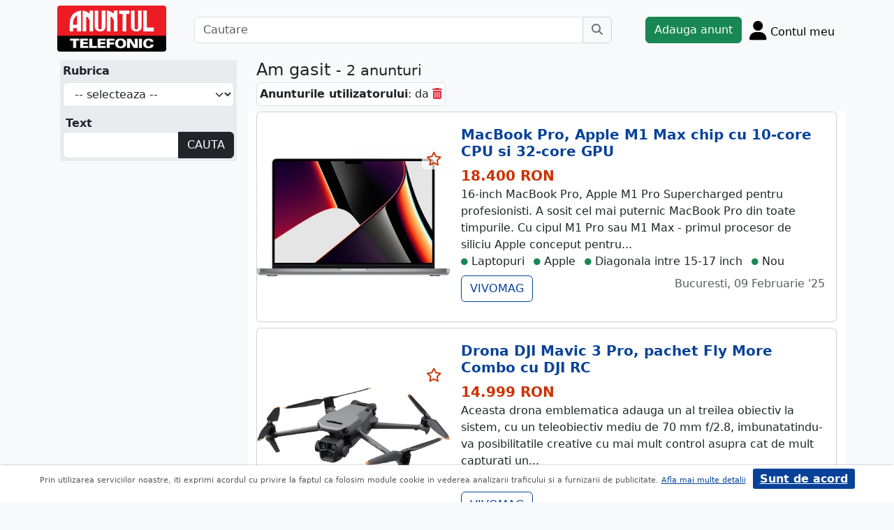

--- FILE ---
content_type: text/html; charset=UTF-8
request_url: https://m.anuntul.ro/anunturi/?search%5Bowner%5D=kRMMG
body_size: 6026
content:
<!DOCTYPE html>
<html lang="ro">
    <head>
        <meta charset="utf-8">
        <meta name="viewport" content="width=device-width, initial-scale=1">
        <title>Anunturi  Bucuresti</title>
                
        <meta name="description" content="Adauga anunturi online si in Anuntul Telefonic  - primul ziar de mica si mare publicitate din Bucuresti. Cauta printre anunturi imobiliare reale, locuri de munca valabile, oferte de prestari servicii, autoturisme noi si second hand. Pur si simplu cumpara si vinde orice pe anuntul.ro">
                         
            
    
        
                
                        <link rel="stylesheet" href="/build/4324.bdc290e7.css"><link rel="stylesheet" href="/build/app.d534346a.css">            
        
    <link rel="stylesheet" href="/build/lista-anunturi.13805e60.css">
        
        <script defer>
            window.dataLayer = window.dataLayer || [];
            window.dataLayer.push({
                'dlvPageCategory': 'listare'
            });
        </script>          
            <script>
        window.dataLayer.push({
            'dlvRubrica': "",
            'dlvSubrubrica': "",
            'dlvJudet': "",
            'dlvLocalitate': ""                        
        });
    </script> 
                   
        <!-- Google Tag Manager -->
        <script>(function(w,d,s,l,i){w[l]=w[l]||[];w[l].push({'gtm.start':
        new Date().getTime(),event:'gtm.js'});var f=d.getElementsByTagName(s)[0],
        j=d.createElement(s),dl=l!='dataLayer'?'&l='+l:'';j.async=true;j.src=
        'https://www.googletagmanager.com/gtm.js?id='+i+dl;f.parentNode.insertBefore(j,f);
        })(window,document,'script','dataLayer','GTM-32WV');</script>
        <!-- End Google Tag Manager -->
        
                
                        <!-- TikTok Pixel Code Start -->
        <script>
        !function (w, d, t) {
          w.TiktokAnalyticsObject=t;var ttq=w[t]=w[t]||[];ttq.methods=["page","track","identify","instances","debug","on","off","once","ready","alias","group","enableCookie","disableCookie","holdConsent","revokeConsent","grantConsent"],ttq.setAndDefer=function(t,e){t[e]=function(){t.push([e].concat(Array.prototype.slice.call(arguments,0)))}};for(var i=0;i<ttq.methods.length;i++)ttq.setAndDefer(ttq,ttq.methods[i]);ttq.instance=function(t){for(
        var e=ttq._i[t]||[],n=0;n<ttq.methods.length;n++)ttq.setAndDefer(e,ttq.methods[n]);return e},ttq.load=function(e,n){var r="https://analytics.tiktok.com/i18n/pixel/events.js",o=n&&n.partner;ttq._i=ttq._i||{},ttq._i[e]=[],ttq._i[e]._u=r,ttq._t=ttq._t||{},ttq._t[e]=+new Date,ttq._o=ttq._o||{},ttq._o[e]=n||{};n=document.createElement("script")
        ;n.type="text/javascript",n.async=!0,n.src=r+"?sdkid="+e+"&lib="+t;e=document.getElementsByTagName("script")[0];e.parentNode.insertBefore(n,e)};


          ttq.load('CRV9C5JC77U61CV1L5AG');
          ttq.page();
        }(window, document, 'ttq');
        </script>
        <!-- TikTok Pixel Code End -->
    </head>
    <body class="d-flex flex-column h-100; bg-light">
        <!-- Google Tag Manager (noscript) -->
        <noscript><iframe src="https://www.googletagmanager.com/ns.html?id=GTM-32WV" accesskey=""height="0" width="0" style="display:none;visibility:hidden"></iframe></noscript>
        <!-- End Google Tag Manager (noscript) -->  

        <header class="">
            <div class="container p-1">
                <div class="hstack">
                    <div class="c-logo">        
                        <a href="/"><img src="/build/logo.0789d363.png" alt="logo" class="d-inline-block mt-1 ms-2 img-fluid" width="254" height="108" ></a>
                    </div>
                    <div class="w-100 ">
                        <div class="cautare input-group w-100 px-sm-5 mx-auto mt-2 d-none d-md-flex">
                            <input type="text" class="form-control" placeholder="Cautare" aria-label="Cautare" aria-describedby="cautare" autocomplete='off' data-path=""> 
                            <button class="btn-cautare btn btn-outline-secondary" type="button" id="cautare_top" aria-label="Cauta"><i class="fa-solid fa-magnifying-glass"></i></button>
                        </div>
                                                    <button class="btn-open-cautare ms-auto btn fs-3 mt-2 d-flex d-md-none" type="button" aria-label="Cauta"><i class="fa-solid fa-magnifying-glass"></i></button>
                                            </div>    
                                            <a class="btn btn-success  mt-2 text-nowrap" href="/cont/adauga-anunt">Adauga anunt</a>
                                        <div class="h-cont dropdown mt-2 text-nowrap">
                        <button class="btn-top-cont position-relative" type="button" data-bs-toggle="dropdown" aria-expanded="false" aria-label="Cont">
                            <i class="fa-solid fa-user fs-3"></i>
                            <span class="txt d-none d-sm-inline-block " style="vertical-align: text-bottom;">Contul meu</span>
                                                    </button>
                        <ul class="dropdown-menu dropdown-menu-end">
                                     <li><div class="mb-2">
            <a class="btn btn-outline-dark mx-2" href="/login">Intra in cont</a>
            <a class="btn btn-outline-dark me-2" href="/login/creare-cont">Creare Cont</a>
        </div>
    </li>
<li><a class="dropdown-item" href="/cont/anunturile-mele"><i class="fa-regular fa-square-list"></i>&nbsp; Anunturile mele</a></li>
<li><a class="dropdown-item" href="/cont/cautari"><i class="fa-solid fa-magnifying-glass"></i>&nbsp; Cautari salvate</a></li>
<li><a class="dropdown-item" href="/cont/mesaje-primite"><i class="fa-regular fa-envelope"></i>&nbsp; Mesajele mele</a></li>
<li><a class="dropdown-item" href="/anunturi-favorite"><i class="fa-regular fa-star"></i>&nbsp; Anunturi favorite <span class="badge rounded-pill bg-dark d-none">0</span></a></li>
<li><a class="dropdown-item" href="/cont/alimentare"><i class="fa-regular fa-credit-card"></i>&nbsp; Alimentare cont</a></li>
    <li><a class="dropdown-item" href="/cont/adauga-anunt"><i class="fa-solid fa-plus"></i>&nbsp; Adauga Anunt</a></li>

                        </ul>
                    </div>
                    
                </div>    
            </div>
            
        </header>
    
        <main class="">            
            <div class="container">
                <div class="row pb-2 px-2 bg-light">
                    <div class="cautare input-group pt-2 d-none cautare-bottom d-md-none">
                        <input type="text" class="form-control" placeholder="Cautare" aria-label="Cautare" aria-describedby="cautare" data-path="">
                        <button class="btn-cautare btn btn-outline-secondary" type="button" aria-label="Cauta"><i class="fa-solid fa-magnifying-glass"></i></button>
                    </div>
                </div>
                 
                 
                 
                        
                                                    <div class="modal fade" id="cautareModal"  aria-labelledby="exampleModalLabel" aria-hidden="true">
        <div class="modal-dialog  modal-fullscreen-md-down modal-dialog-scrollable ">
            <div class="modal-content">
                <div class="modal-header">
                    <h5 class="modal-title">Filtrare</h5>
                    <button type="button" class="btn-close" data-bs-dismiss="modal" aria-label="Close"></button>
                </div>                
                <div class="modal-body c-m-body at-bg-gray search">
                    <div id="cc_filter_explain" class="filter-explain mb-1"></div>
                    <div class="cc-search"></div>
                </div>
                <div class="modal-footer c-m-footer">
                  <button type="button" class="btn btn-danger"></button>
                </div>
          </div>
        </div>
    </div>
    <div class="row">
        <div class="col-sm-12 col-xl-3">
            <div id="search_container" class="mx-1 py-1 at-bg-gray search d-none d-xl-block">
                <a id="btn-rs-c" class="d-none btn btn-outline-blue800" data-bs-toggle="collapse" data-bs-target="#rs-c" role="button" aria-expanded="false" aria-controls="rs-c">
    Schimba subrubrica
</a>
<div id="rs-c" class="collapse show">
    <label class="d-block fw-bold px-1">Rubrica</label>
    <div class="p-1">
        <select autocomplete="off" class="rubrici form-select bg-white">
                            <option value="">-- selecteaza --</option>
                                                            <option value="1" autocomplete="off" data-action="/anunturi-imobiliare-vanzari/" >Imobiliare vanzari</option>
                                                                <option value="13" autocomplete="off" data-action="/anunturi-imobiliare-inchirieri/" >Imobiliare inchirieri</option>
                                                                <option value="9" autocomplete="off" data-action="/anunturi-locuri-de-munca/" >Locuri de munca</option>
                                                                <option value="5" autocomplete="off" data-action="/anunturi-auto-moto/" >Auto, moto, utilaje</option>
                                                                <option value="10" autocomplete="off" data-action="/anunturi-prestari-servicii/" >Prestari servicii</option>
                                                                <option value="11" autocomplete="off" data-action="/anunturi-intalniri-matrimoniale/" >Intalniri, matrimoniale</option>
                                                                <option value="181" autocomplete="off" data-action="/anunturi-moda-frumusete/" >Moda, frumusete</option>
                                                                <option value="201" autocomplete="off" data-action="/anunturi-copii-articole-jucarii/" >Copii - articole, jucarii</option>
                                                                <option value="191" autocomplete="off" data-action="/anunturi-electronice-electrocasnice/" >Electronice, electrocasnice</option>
                                                                <option value="171" autocomplete="off" data-action="/anunturi-casa-si-gradina/" >Casa si gradina</option>
                                                                <option value="12" autocomplete="off" data-action="/anunturi-afaceri-diverse/" >Afaceri, diverse</option>
                                                                <option value="14" autocomplete="off" data-action="/anunturi-timp-liber-evenimente/" >Timp liber, evenimente</option>
                                    </select>
    </div>
     
</div>    
                <div class="c-filters px-1 filter-flex-container"></div>
            </div>
        </div>

        <div class="col-sm-12 col-xl-9 " >        
<div class='bg-light row'>
                    
                            <div class="h4 mb-1">Am gasit <small> - 2 anunturi</small></div>
                                            
            <div class="hstack">
                <div id="base_filter_explain" class="filter-explain mb-1 d-block d-xl-block">
                                            <div class="filter_desc d-inline-block rounded border p-1 bg-white mb-1" data-grup="" data-nivel="0"><span><b>Anunturile utilizatorului</b>: da</span> <a href="#" class="filter_remove text-danger" data-name="owner" aria-label="sterge"><i class="fa-solid fa-trash-can"></i></a></div>
                                    </div>
            </div>

            <div id="saveSearch" class="salvare-cautare d-none" data-cautare-id="" data-cautare-nume="" data-last-id="65798381" data-hash="7f85ee9cc6167b7b8b35b30bbae6d9c6" data-rubrica="" data-subrubrica="" data-search='{&quot;owner&quot;:3098341,&quot;sumar&quot;:{&quot;rubricaId&quot;:null,&quot;subrubricaId&quot;:null}}'>
                <div class="modal fade" id="salvareCautareModal"  aria-labelledby="exampleModalLabel" aria-hidden="true">
                    <div class="modal-dialog  ">
                        <div class="modal-content">
                            <div class="modal-header">
                                <h5 class="modal-title">Salvare cautare</h5>
                                <button type="button" class="btn-close" data-bs-dismiss="modal" aria-label="Inchide"></button>
                            </div>                
                            <div class="modal-body at-bg-gray search">
                                <div id="forReplace" data-succes="0">
    <form name="row" method="post" class="" id="frmSalvareCautare">
        <input type="hidden" id="row_cautareId" name="row[cautareId]" data-id="" />
        <input type="hidden" id="row_lastId" name="row[lastId]" />
        <input type="hidden" id="row_hash" name="row[hash]" />
        <input type="hidden" id="row_search" name="row[search]" />
        <input type="hidden" id="row_rubrica" name="row[rubrica]" />
        <input type="hidden" id="row_subrubrica" name="row[subrubrica]" />
        <label>Nume cautare</label>
        <input type="text" id="row_searchName" name="row[searchName]" class="form-control form-control" style="position:relative" aria-describedby="button-salvare-cautare" /> 
        
        <br>
        <button class="btn btn-danger" type="submit" id="button-salvare-cautare">Salveaza cautarea</button>
    </form>
    <label class="red"></label>
</div>    
   

                            </div>
                      </div>
                    </div>
                </div>
            </div>

</div>
            <div class="row" id="lista" >
                                                                
                                                                                        
                                                
                                                                                                                                                                                                                                                                        <div class="pb-2 bg-white itm">
                                                <div id="aid-65798381"  class="card impression pt-1 py-1  "   data-hash="Z02B33" data-page="1" data-index="0">
        <div class="row g-0 align-items-center">
            <div class="col-md-4 text-center bg-secondary position-relative" >
                                <img src="//stor0.anuntul.ro/media/foto/landscape/2025/2/25/422242431.webp" class="img-fluid" height="600" width="800" alt="..."  /> 
                                                    <a href="#" class="anunt-fav zi-100 rounded-1" data-a="65798381" data-t="acf52e92293.ar3q-qnzcxloKCytCWHoMFtLFfT9SZyHUa-kmvNPSY0.BNmmlNvLQkYJBVaZew7QBmgHJ5zFMPn-NMDMw8QhI-c4ip6Xzt47eyBbdQ" aria-label="selecteaza anunt"><i class="text-red-at fa-regular fa-star "></i></a>
                            </div>
            <div class="col-md-8">
                <div class="card-body">
                    <div class="vstack gap-0 gap-md-1">
                        <div class="card-title h5"><a class="text-blue700 text-decoration-none stretched-link fw-bold" href="/anunt-macbook-pro-apple-m1-max-chip-Z02B33#mjDDwG ">MacBook Pro, Apple M1 Max chip cu 10‑core CPU si 32‑core GPU</a></div>
                                                    <div class="card-text fs-5 fw-bold text-red-at">18.400 RON</div>
                                                <p class=" d-none d-md-block mb-0">16-inch MacBook Pro, Apple M1 Pro
Supercharged pentru profesionisti.
A sosit cel mai puternic MacBook Pro din toate timpurile. Cu cipul M1 Pro sau M1 Max - primul procesor de siliciu Apple conceput pentru...</p>    
                        
                                                                                                             
                                                
                                                                                                                                <div class="anunt-etichete">
                                                                                                    <span class="d-inline-block me-2"><i class="fa-solid fa-circle text-success"></i> Laptopuri </span>
                                                                    <span class="d-inline-block me-2"><i class="fa-solid fa-circle text-success"></i> Apple </span>
                                                                    <span class="d-inline-block me-2"><i class="fa-solid fa-circle text-success"></i> Diagonala intre 15-17 inch </span>
                                                                    <span class="d-inline-block me-2"><i class="fa-solid fa-circle text-success"></i> Nou </span>
                                                                                                                            </div>
                                                <div class="mt-1 text-muted">
                                                                                                                            
                                    <a class="btn btn-outline-blue700 zi-100 mt-1 mb-2" href="/magazin/vivomag.ro">VIVOMAG</a>
                                                                                                                    <span class="float-end mt-1 d-inline-block text-end">
                                                                                                Bucuresti, 09 Februarie &#039;25                            </span>
                           
                        </div>
                            
                    </div>
                </div>
            </div>
        </div>
    </div>    

                                    </div>
                
                                                     
                 
                                                                                                                                                                                                                                        <div class="pb-2 bg-white itm">
                                                <div id="aid-65798361"  class="card impression pt-1 py-1  "   data-hash="26zjDZ" data-page="1" data-index="1">
        <div class="row g-0 align-items-center">
            <div class="col-md-4 text-center bg-secondary position-relative" >
                                <img src="//stor0.anuntul.ro/media/foto/landscape/2025/2/25/422242281.webp" class="img-fluid" height="600" width="800" alt="..."  /> 
                                                    <a href="#" class="anunt-fav zi-100 rounded-1" data-a="65798361" data-t="6d1.wjCU5X9BYwBcpp440_8dnj0FEumUsaJTarkqrJW-ack.rFTYiw15Ul89i-QMoZAlqA5JIIGsyMcqD9ZC9aLQA6OQB-CIGGwrYhTVxw" aria-label="selecteaza anunt"><i class="text-red-at fa-regular fa-star "></i></a>
                            </div>
            <div class="col-md-8">
                <div class="card-body">
                    <div class="vstack gap-0 gap-md-1">
                        <div class="card-title h5"><a class="text-blue700 text-decoration-none stretched-link fw-bold" href="/anunt-drona-dji-mavic-3-pro-pachet-26zjDZ#mjDDwG ">Drona DJI Mavic 3 Pro, pachet Fly More Combo cu DJI RC</a></div>
                                                    <div class="card-text fs-5 fw-bold text-red-at">14.999 RON</div>
                                                <p class=" d-none d-md-block mb-0">Aceasta drona emblematica adauga un al treilea obiectiv la sistem, cu un teleobiectiv mediu de 70 mm f/2.8, imbunatatindu-va posibilitatile creative cu mai mult control asupra cat de mult capturati un...</p>    
                        
                                                                                                             
                                                
                                                                                                                                <div class="anunt-etichete">
                                                                                                    <span class="d-inline-block me-2"><i class="fa-solid fa-circle text-success"></i> Drone </span>
                                                                    <span class="d-inline-block me-2"><i class="fa-solid fa-circle text-success"></i> Stare Nou </span>
                                                                                                                            </div>
                                                <div class="mt-1 text-muted">
                                                                                                                            
                                    <a class="btn btn-outline-blue700 zi-100 mt-1 mb-2" href="/magazin/vivomag.ro">VIVOMAG</a>
                                                                                                                    <span class="float-end mt-1 d-inline-block text-end">
                                                                                                Bucuresti                            </span>
                           
                        </div>
                            
                    </div>
                </div>
            </div>
        </div>
    </div>    

                                    </div>
                
                                                     
                 
                               
            </div>
          
<div class="bg-light row">

                                

   <div class="meta-extra-desc text-gray700 mt-3">
    
    </div>
</div>
 

<button type="button" class="btn btn-danger sticky-bottom btn"  id="btn-back-to-top" name="mergi sus">
    <i class="fas fa-arrow-up"></i>
</button>
                                                <div class="row">
                <footer class="py-3 text-center text-dark bg-light">
                    <a href="/stiri-articole-comunicate">Articole</a> | <a href="/lista-editii-calendar/2026">Arhiva ziar</a> | <a href="/termeni">Termeni si conditii</a> | <a href="/politica-de-confidentialitate">Politica de confidentialitate</a> | <a href="/contact">Contact</a> | <a href="https://www.anpc.ro" target="_blank">ANPC</a>
                    <br>
       
                    <a href="https://www.facebook.com/AnuntulRo" target="_blank" class="fs-2 m-2" aria-label="facebook"><i class="fa-brands fa-facebook"></i></a>
                    <a href="https://www.instagram.com/anuntul.ro/"  target="_blank" class="fs-2 m-2" aria-label="instagram"><i class="fa-brands fa-instagram"></i></a>
                    <a href="https://www.linkedin.com/company/35618729"  target="_blank" class="fs-2 m-2" aria-label="linkedin"><i class="fa-brands fa-linkedin"></i></a>
                    <a href="https://www.tiktok.com/@anuntultelefonic"  target="_blank" class="fs-2 m-2" aria-label="tiktok"><i class="fa-brands fa-tiktok"></i></a>
                    <a href="https://www.youtube.com/c/AnuntulTelefonic_1"  target="_blank" class="fs-2 m-2" aria-label="youtube"><i class="fa-brands fa-youtube"></i></a>
                                            <div class="container-dwl-app mb-2"><a class="app-android" href="https://play.google.com/store/apps/details?id=ro.anuntul.atw" target="_blank"><img src="/build/google-play-store.da560758.png" width="32" height="32" alt=""/><span><span class="descarca">Descarca aplicatia</span>Google Play</span></a></div>
                                        <div class="text-center">
                        <small>Copyright © 2026 ANUNTUL TELEFONIC<br>Toate drepturile rezervate.</small>   
                    </div>
                </footer>
                </div>
            </div>
        </main>
                        <script src="/build/runtime.a10d00bc.js" defer></script><script src="/build/7588.3752a19c.js" defer></script><script src="/build/3748.6d326115.js" defer></script><script src="/build/4228.95985d74.js" defer></script><script src="/build/4324.626ed08b.js" defer></script><script src="/build/app.246d024d.js" defer></script>
                    <script>
            const chatToggletUrl="/chat/toggle";
            const ackSupportUrl="/chat/ack";
                    const hubUrl=null;
            const chatSupportUrl=null;
                </script>

        
    <script>
        var openSalvareCautareDialog = false;
            
        var backgroundAdUrl=null;
        var backgroundShowUrl=null;
        var redirectBannerUrl=null;
     
    </script>
    <script src="/build/1756.a8fecb91.js" defer></script><script src="/build/lista-anunturi.d3e2ed00.js" defer></script>

  

    </body>
    
</html>


--- FILE ---
content_type: text/html; charset=UTF-8
request_url: https://m.anuntul.ro/anunturi/?search%5Bowner%5D=kRMMG&randare_formular=1
body_size: 595
content:
<form name="search" method="get" action="/anunturi/" class="" id="frmSearch" data-anunturi="2" data-filtre="1">
    <div><div id="search_sumar"><input type="hidden" id="search_sumar_rubricaId" name="search[sumar][rubricaId]" /><input type="hidden" id="search_sumar_subrubricaId" name="search[sumar][subrubricaId]" /></div></div>
    <div class="filter-explain d-none">
                    <div class="filter_desc d-inline-block rounded border p-1 bg-white mb-1" data-grup="" data-nivel="0"><span><b>Anunturile utilizatorului</b>: da</span> <a href="#" class="filter_remove text-danger" data-name="owner"><i class="fa-solid fa-trash-can"></i></a></div>
            </div>
                             
                 
        
         
            <label class="d-block fw-bold px-1  mt-2" for="search_query">Text</label>
            <div class="input-group d-flex acompl-query">
                <input type="text" id="search_query" name="search[query]" class="form-control" autocomplete="off" />
                <button type="submit" id="search_submit" name="search[submit]" class="btn btn-outline-dark btn-dark text-white">CAUTA</button>
            </div>
            <div><input type="checkbox" id="search_foto" name="search[foto]" class="d-none" value="1" /></div><div><input type="checkbox" id="search_near" name="search[near]" class="d-none" value="1" /></div><input type="hidden" id="search_lat" name="search[lat]" /><input type="hidden" id="search_lng" name="search[lng]" /><input type="hidden" id="search_sortf" name="search[sortf]" value="valabilitate.sort" /><input type="hidden" id="search_sorts" name="search[sorts]" value="-1" /><input type="hidden" id="search_page" name="search[page]" /><input type="hidden" id="search_owner" name="search[owner]" value="3098341" /><input type="hidden" id="search_subrubricaId" name="search[subrubricaId]" /></form>
